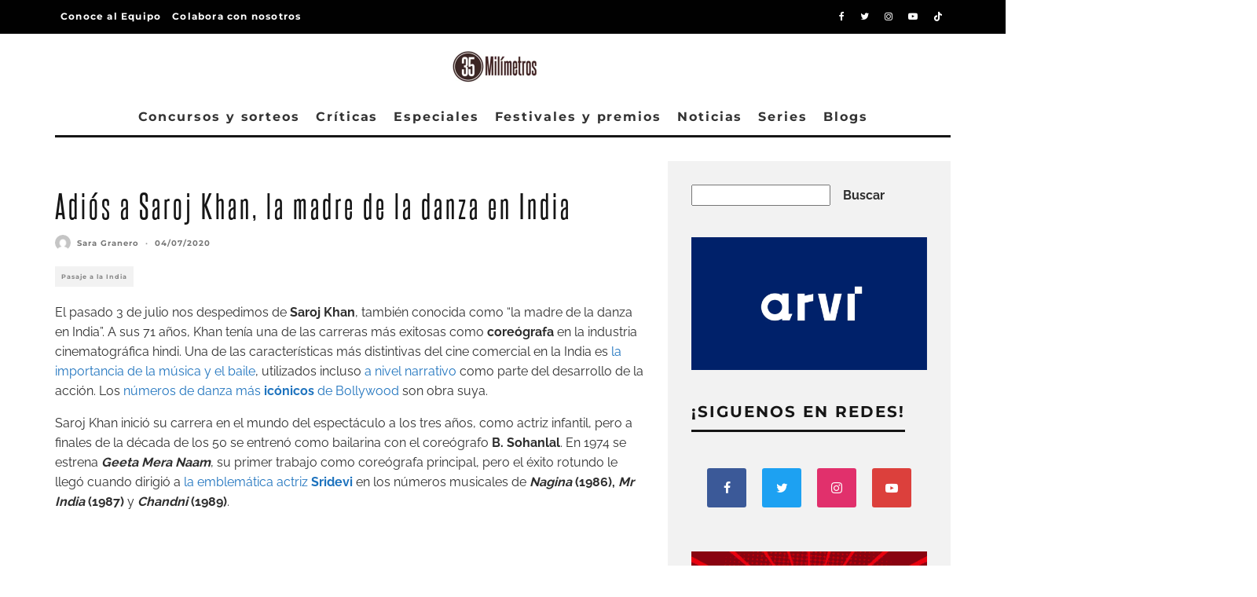

--- FILE ---
content_type: text/html; charset=utf-8
request_url: https://www.google.com/recaptcha/api2/aframe
body_size: 183
content:
<!DOCTYPE HTML><html><head><meta http-equiv="content-type" content="text/html; charset=UTF-8"></head><body><script nonce="xwpNoVAEU9R-5pH_C88b_w">/** Anti-fraud and anti-abuse applications only. See google.com/recaptcha */ try{var clients={'sodar':'https://pagead2.googlesyndication.com/pagead/sodar?'};window.addEventListener("message",function(a){try{if(a.source===window.parent){var b=JSON.parse(a.data);var c=clients[b['id']];if(c){var d=document.createElement('img');d.src=c+b['params']+'&rc='+(localStorage.getItem("rc::a")?sessionStorage.getItem("rc::b"):"");window.document.body.appendChild(d);sessionStorage.setItem("rc::e",parseInt(sessionStorage.getItem("rc::e")||0)+1);localStorage.setItem("rc::h",'1769218742248');}}}catch(b){}});window.parent.postMessage("_grecaptcha_ready", "*");}catch(b){}</script></body></html>

--- FILE ---
content_type: application/x-javascript
request_url: https://35milimetros.es/wp-content/litespeed/js/6ffd6bc1690abd07528b7d44256f763b.js?ver=64656
body_size: 1479
content:
!function(p,t,o,a){var s="menuAim",e={rowSelector:"> li",handle:"> a",submenuSelector:"*",submenuDirection:"right",openClassName:"open",tolerance:75,activationDelay:300,mouseLocsTracked:3,defaultDelay:300,enterCallback:p.noop,activateCallback:p.noop,deactivateCallback:p.noop,exitCallback:p.noop,exitMenuCallback:p.noop};function n(t,o){this.el=t,this.options=p.extend({},e,o),this._defaults=e,this._name=s,this.init()}n.prototype={init:function(){this.activeRow=null,this.mouseLocs=[],this.lastDelayLoc=null,this.timeoutId=null,this.openDelayId=null,this._hoverTriggerOn()},_mouseMoveDocument:function(t){obj=t.data.obj,obj.mouseLocs.push({x:t.pageX,y:t.pageY}),obj.mouseLocs.length>obj.options.mouseLocsTracked&&obj.mouseLocs.shift()},_mouseLeaveMenu:function(t){obj=t.data.obj,obj.timeoutId&&clearTimeout(obj.timeoutId),obj.openDelayId&&clearTimeout(obj.openDelayId),obj._possiblyDeactivate(obj.activeRow),obj.options.exitMenuCallback(this)},_mouseEnterRow:function(t){obj=t.data.obj,obj.timeoutId&&clearTimeout(obj.timeoutId),obj.options.enterCallback(this),obj._possiblyActivate(this)},_mouseLeaveRow:function(t){t.data.obj.options.exitCallback(this)},_clickRow:function(t){obj=t.data.obj,obj._activate(this),p(obj.el).find(obj.options.rowSelector).find(obj.options.handle).on("click",{obj:obj},obj._clickRowHandle)},_clickRowHandle:function(t){obj=t.data.obj,p(this).closest("li").hasClass(obj.options.openClassName)&&(obj._deactivate(),t.stopPropagation())},_activate:function(t){var o=this;t!=this.activeRow&&(this.openDelayId&&clearTimeout(this.openDelayId),!(0<parseInt(o.options.activationDelay,0))||o.activeRow?o._activateWithoutDelay(t):this.openDelayId=setTimeout(function(){o._activateWithoutDelay(t)},o.options.activationDelay))},_activateWithoutDelay:function(t){this.activeRow&&this.options.deactivateCallback(this.activeRow),this.options.activateCallback(t),this.activeRow=t},_deactivate:function(){this.openDelayId&&clearTimeout(this.openDelayId),this.activeRow&&(this.options.deactivateCallback(this.activeRow),this.activeRow=null)},_possiblyActivate:function(t){var o=this._activationDelay(),e=this;o?this.timeoutId=setTimeout(function(){e._possiblyActivate(t)},o):this._activate(t)},_possiblyDeactivate:function(t){var o=this._activationDelay(),e=this;o?this.timeoutId=setTimeout(function(){e._possiblyDeactivate(t)},o):(this.options.deactivateCallback(t),this.activeRow=null)},_activationDelay:function(){if(!this.activeRow||!p(this.activeRow).is(this.options.submenuSelector))return 0;var t=p(this.el).offset(),o={x:t.left,y:t.top-this.options.tolerance},e={x:t.left+p(this.el).outerWidth(),y:o.y},i={x:t.left,y:t.top+p(this.el).outerHeight()+this.options.tolerance},a={x:t.left+p(this.el).outerWidth(),y:i.y},s=this.mouseLocs[this.mouseLocs.length-1],n=this.mouseLocs[0];if(!s)return 0;if((n=n||s).x<t.left||n.x>a.x||n.y<t.top||n.y>a.y)return 0;if(this.lastDelayLoc&&s.x==this.lastDelayLoc.x&&s.y==this.lastDelayLoc.y)return 0;function l(t,o){return(o.y-t.y)/(o.x-t.x)}var c=e,u=a;"left"==this.options.submenuDirection?(c=i,u=o):"below"==this.options.submenuDirection?(c=a,u=i):"above"==this.options.submenuDirection&&(c=o,u=e);var h=l(s,c),r=l(s,u),v=l(n,c),b=l(n,u);return h<v&&b<r?(this.lastDelayLoc=s,this.options.defaultDelay):(this.lastDelayLoc=null,0)},_outsideMenuClick:function(t){var o=t.data.obj;p(o.el).not(t.target)&&0===p(o.el).has(t.target).length&&(o.options.deactivateCallback(o.activeRow),o.activeRow=null)},_hoverTriggerOn:function(){p(this.el).on("mouseleave",{obj:this},this._mouseLeaveMenu).find(this.options.rowSelector).on("mouseenter",{obj:this},this._mouseEnterRow).on("mouseleave",{obj:this},this._mouseLeaveRow),p(t).on("blur",{obj:this},this._mouseLeaveMenu),p(o).on("mousemove",{obj:this},this._mouseMoveDocument)},_hoverTriggerOff:function(){p(this.el).off("mouseleave",this._mouseLeaveMenu).find(this.options.rowSelector).off("mouseenter",this._mouseEnterRow).off("mouseleave",this._mouseLeaveRow),p(t).off("blur",this._mouseLeaveMenu),p(o).off("mousemove",{obj:this},this._mouseMoveDocument)}},p.fn[s]=function(o){var e,i=arguments;return o===a||"object"==typeof o?this.each(function(){p.data(this,"plugin_"+s)||p.data(this,"plugin_"+s,new n(this,o))}):"string"==typeof o&&"_"!==o[0]&&"init"!==o?(this.each(function(){var t=p.data(this,"plugin_"+s);t instanceof n&&"function"==typeof t[o]&&(e=t[o].apply(t,Array.prototype.slice.call(i,1))),"destroy"===o&&p.data(this,"plugin_"+s,null)}),e!==a?e:this):void 0}}(jQuery,window,document)
;